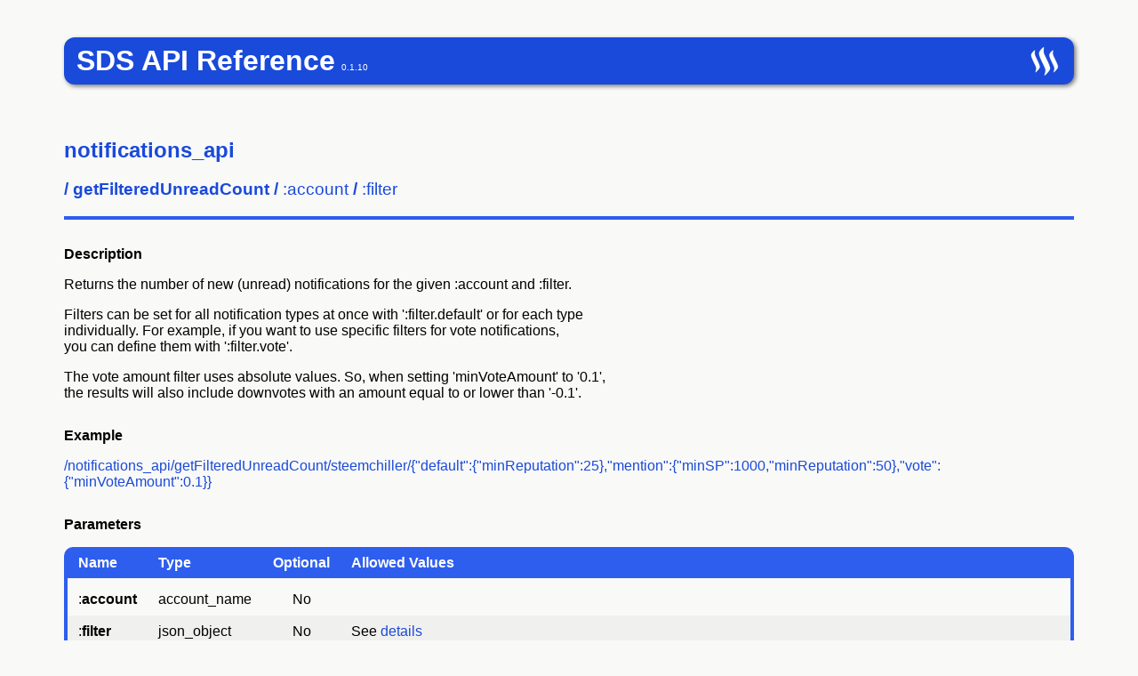

--- FILE ---
content_type: text/html; charset=utf-8
request_url: https://sds.steemworld.org/describeMethod/notifications_api.getFilteredUnreadCount
body_size: 1570
content:
<!DOCTYPE html><html><head><title>notifications_api / getFilteredUnreadCount – SDS API Reference</title><meta name="description" content="Steem Blockchain Data Services API Reference"><meta name="viewport" content="width=device-width, initial-scale=1"><link rel="icon" type="image/png" sizes="32x32" href="/res/favicon-32x32.png"><link rel="icon" type="image/png" sizes="64x64" href="/res/favicon-64x64.png"><link rel="icon" type="image/png" sizes="96x96" href="/res/favicon-96x96.png"><link rel="apple-touch-icon" sizes="180x180" href="/res/favicon-180x180.png"><link rel="stylesheet" href="/res/css/main.css"></head><body><h1><img class="floatRight" src="/res/img/steem-logo-white-38.png" alt="Steem Logo"><a href="/">SDS API Reference</a><span id="versionInfo">0.1.10</span></h1><br><h2><a href="/notifications_api">notifications_api</a></h2><h3><a href="/describeMethod/notifications_api.getFilteredUnreadCount"> / <span class="methodName">getFilteredUnreadCount</span> / <span class="paramName">:account</span> / <span class="paramName">:filter</span></a></h3><hr><h4 class="narrow">Description</h4><p>Returns the number of new (unread) notifications for the given :account and :filter.             
            <p>
            Filters can be set for all notification types at once with ':filter.default' or for each type<br>
            individually. For example, if you want to use specific filters for vote notifications,<br>
            you can define them with ':filter.vote'.
            </p>
            <p>
            The vote amount filter uses absolute values. So, when setting 'minVoteAmount' to '0.1',<br>
            the results will also include downvotes with an amount equal to or lower than '-0.1'.
            </p></p><h4 class="narrow">Example</h4><p><a target="_blank" href="/notifications_api/getFilteredUnreadCount/steemchiller/%7B%22default%22%3A%7B%22minReputation%22%3A25%7D%2C%22mention%22%3A%7B%22minSP%22%3A1000%2C%22minReputation%22%3A50%7D%2C%22vote%22%3A%7B%22minVoteAmount%22%3A0.1%7D%7D">/notifications_api/getFilteredUnreadCount/steemchiller/{"default":{"minReputation":25},"mention":{"minSP":1000,"minReputation":50},"vote":{"minVoteAmount":0.1}}</a></p><h4 class="narrow">Parameters</h4><table class="fullWidth autoColWidth colorizeEvenRows"><thead><tr><th>Name</th><th>Type</th><th class="alignCenter">Optional</th><th>Allowed Values</th><th></th></tr></thead><tbody><tr><td>:<strong>account</strong></td><td>account_name</td><td class="alignCenter">No</td><td></td><td></td></tr><tr><td>:<strong>filter</strong></td><td>json_object</td><td class="alignCenter">No</td><td>See <a href="#fieldDetails_filter">details</a></td><td></td></tr></tbody></table><h4 class="narrow">Result</h4><p>Integer</p><hr class="withMargin"><h4 id="fieldDetails_filter">:filter ( json_object )</h4><table class="fullWidth autoColWidth colorizeEvenRows"><thead><tr><th>Name</th><th>Type</th><th class="alignCenter">Optional</th><th>Allowed Values</th><th></th></tr></thead><tbody><tr><td>.<strong>default</strong></td><td>json_object</td><td class="alignCenter">Yes</td><td>See <a href="#fieldDetails_filter.default">details</a></td><td></td></tr><tr><td>.<strong>follow</strong></td><td>json_object</td><td class="alignCenter">Yes</td><td>See <a href="#fieldDetails_filter.follow">details</a></td><td></td></tr><tr><td>.<strong>mention</strong></td><td>json_object</td><td class="alignCenter">Yes</td><td>See <a href="#fieldDetails_filter.mention">details</a></td><td></td></tr><tr><td>.<strong>reply</strong></td><td>json_object</td><td class="alignCenter">Yes</td><td>See <a href="#fieldDetails_filter.reply">details</a></td><td></td></tr><tr><td>.<strong>resteem</strong></td><td>json_object</td><td class="alignCenter">Yes</td><td>See <a href="#fieldDetails_filter.resteem">details</a></td><td></td></tr><tr><td>.<strong>vote</strong></td><td>json_object</td><td class="alignCenter">Yes</td><td>See <a href="#fieldDetails_filter.vote">details</a></td><td></td></tr></tbody></table><br><h4 id="fieldDetails_filter.default">:filter.default ( json_object )</h4><table class="fullWidth autoColWidth colorizeEvenRows"><thead><tr><th>Name</th><th>Type</th><th class="alignCenter">Optional</th><th>Default</th><th>Allowed Values</th><th></th></tr></thead><tbody><tr><td>.<strong>exclude</strong></td><td>bool</td><td class="alignCenter">Yes</td><td>false</td><td><pre class="allowedValues"><code>- true
- false
- 1
- 0</code></pre></td><td></td></tr><tr><td>.<strong>minSP</strong></td><td>float</td><td class="alignCenter">Yes</td><td>0</td><td></td><td></td></tr><tr><td>.<strong>minReputation</strong></td><td>float</td><td class="alignCenter">Yes</td><td>-100</td><td></td><td></td></tr><tr><td>.<strong>minVoteAmount</strong></td><td>float</td><td class="alignCenter">Yes</td><td>0</td><td></td><td></td></tr></tbody></table><br><h4 id="fieldDetails_filter.follow">:filter.follow ( json_object )</h4><table class="fullWidth autoColWidth colorizeEvenRows"><thead><tr><th>Name</th><th>Type</th><th class="alignCenter">Optional</th><th>Default</th><th>Allowed Values</th><th></th></tr></thead><tbody><tr><td>.<strong>exclude</strong></td><td>bool</td><td class="alignCenter">Yes</td><td>false</td><td><pre class="allowedValues"><code>- true
- false
- 1
- 0</code></pre></td><td></td></tr><tr><td>.<strong>minSP</strong></td><td>float</td><td class="alignCenter">Yes</td><td>0</td><td></td><td></td></tr><tr><td>.<strong>minReputation</strong></td><td>float</td><td class="alignCenter">Yes</td><td>-100</td><td></td><td></td></tr></tbody></table><br><h4 id="fieldDetails_filter.mention">:filter.mention ( json_object )</h4><table class="fullWidth autoColWidth colorizeEvenRows"><thead><tr><th>Name</th><th>Type</th><th class="alignCenter">Optional</th><th>Default</th><th>Allowed Values</th><th></th></tr></thead><tbody><tr><td>.<strong>exclude</strong></td><td>bool</td><td class="alignCenter">Yes</td><td>false</td><td><pre class="allowedValues"><code>- true
- false
- 1
- 0</code></pre></td><td></td></tr><tr><td>.<strong>minSP</strong></td><td>float</td><td class="alignCenter">Yes</td><td>0</td><td></td><td></td></tr><tr><td>.<strong>minReputation</strong></td><td>float</td><td class="alignCenter">Yes</td><td>-100</td><td></td><td></td></tr></tbody></table><br><h4 id="fieldDetails_filter.reply">:filter.reply ( json_object )</h4><table class="fullWidth autoColWidth colorizeEvenRows"><thead><tr><th>Name</th><th>Type</th><th class="alignCenter">Optional</th><th>Default</th><th>Allowed Values</th><th></th></tr></thead><tbody><tr><td>.<strong>exclude</strong></td><td>bool</td><td class="alignCenter">Yes</td><td>false</td><td><pre class="allowedValues"><code>- true
- false
- 1
- 0</code></pre></td><td></td></tr><tr><td>.<strong>minSP</strong></td><td>float</td><td class="alignCenter">Yes</td><td>0</td><td></td><td></td></tr><tr><td>.<strong>minReputation</strong></td><td>float</td><td class="alignCenter">Yes</td><td>-100</td><td></td><td></td></tr></tbody></table><br><h4 id="fieldDetails_filter.resteem">:filter.resteem ( json_object )</h4><table class="fullWidth autoColWidth colorizeEvenRows"><thead><tr><th>Name</th><th>Type</th><th class="alignCenter">Optional</th><th>Default</th><th>Allowed Values</th><th></th></tr></thead><tbody><tr><td>.<strong>exclude</strong></td><td>bool</td><td class="alignCenter">Yes</td><td>false</td><td><pre class="allowedValues"><code>- true
- false
- 1
- 0</code></pre></td><td></td></tr><tr><td>.<strong>minSP</strong></td><td>float</td><td class="alignCenter">Yes</td><td>0</td><td></td><td></td></tr><tr><td>.<strong>minReputation</strong></td><td>float</td><td class="alignCenter">Yes</td><td>-100</td><td></td><td></td></tr></tbody></table><br><h4 id="fieldDetails_filter.vote">:filter.vote ( json_object )</h4><table class="fullWidth autoColWidth colorizeEvenRows"><thead><tr><th>Name</th><th>Type</th><th class="alignCenter">Optional</th><th>Default</th><th>Allowed Values</th><th></th></tr></thead><tbody><tr><td>.<strong>exclude</strong></td><td>bool</td><td class="alignCenter">Yes</td><td>false</td><td><pre class="allowedValues"><code>- true
- false
- 1
- 0</code></pre></td><td></td></tr><tr><td>.<strong>minSP</strong></td><td>float</td><td class="alignCenter">Yes</td><td>0</td><td></td><td></td></tr><tr><td>.<strong>minReputation</strong></td><td>float</td><td class="alignCenter">Yes</td><td>-100</td><td></td><td></td></tr><tr><td>.<strong>minVoteAmount</strong></td><td>float</td><td class="alignCenter">Yes</td><td>0</td><td></td><td></td></tr></tbody></table><footer><span class="floatRight">Built with ♥ by <a target="_blank" href="https://steemit.com/@steemchiller">@steemchiller</a></span><strong>©2024, Steem Blockchain Data Services</strong><br>Creating the Future of Steem Apps</footer></body></html>

--- FILE ---
content_type: text/css; charset=UTF-8
request_url: https://sds.steemworld.org/res/css/main.css
body_size: 3114
content:
:root {
    --page-bg: #f9f9f8;
    --page-text: #000;    
    --page-light-text: #888;
    --header-bg: #1a4ada;
    --header-light-bg: #2e5eee;
    --header-text: #fff;
    --link-text: #1a4ada;
    --border-color: var(--header-light-bg);
    --shadow-color: #777;
    --table-border-color: var(--header-light-bg);
    --table-row-even-bg: #f0f0ef;
}

*,
*:before,
*:after {
  	-webkit-box-sizing: inherit;
	-moz-box-sizing: inherit;
	box-sizing: inherit;
}
html {
    font-family: sans-serif, Arial, Helvetica;
  	-webkit-box-sizing: border-box;
  	-moz-box-sizing: border-box;
  	box-sizing: border-box;
}
body {
    min-width: 800px;
    padding: 1% 5%;
    background: var(--page-bg);
    color: var(--page-text);
    text-rendering: optimizeLegibility;
}
footer {
    border-top: 7px solid var(--border-color);
    border-radius: 16px;
    margin-top: 65px;
    padding: 15px 0;
    line-height: 24px;
}

hr {
	border: 0;
    border-top: 4px solid var(--border-color);
	height: 1px;
}
hr.withMargin {
    margin-top: 32px;
    margin-bottom: 32px;
}
h1 {
    padding: 8px 14px;
    background: var(--header-bg);
    color: var(--header-text);
    border-radius: 12px;
    box-shadow: 2px 2px 5px var(--shadow-color);
}
h1 > a {
    color: var(--header-text);
}
h3.headerSubGroup,
h4.headerWithSpace {
    margin-top: 44px;
}
h4.narrow {
    margin-top: 30px;
    margin-bottom: 16px;
}

a {
	outline: none;
	text-decoration: none;
    color: var(--link-text);
}
a:hover {
	text-decoration: underline;
}

pre > code {
    font-size: 13px;
}
pre.allowedValues {
    max-height: 175px;
    overflow: scroll;
}

table {
    border-spacing: 0;
    border: 4px solid var(--table-border-color);
    border-radius: 10px;
    white-space: nowrap;
}
thead > tr th:first-child {
    border-top-left-radius: 4px;
}
thead > tr th:last-child {
    border-top-right-radius: 4px;
}
tbody > tr:last-child th:first-child {
    border-bottom-left-radius: 4px;
}
tbody > tr:last-child th:last-child {
    border-bottom-right-radius: 4px;
}
th {
    background: var(--table-border-color);
    color: var(--header-text);
}
th,
td {
    text-align: left;
}
th {
    padding: 5px 12px 8px 12px;
}
td {
    padding: 9px 12px 9px 12px;
}
tbody > tr:first-child td {
    padding-top: 15px;
}
tbody > tr:last-child td {
    padding-bottom: 15px;
}
th.alignLeft,
td.alignLeft {
    text-align: left;
}
th.alignCenter,
td.alignCenter {
    text-align: center;
}
th.alignRight,
td.alignRight {
    text-align: right;
}
.floatRight {
    float: right;
}
.fullWidth,
table.autoColWidth thead tr:first-child th:last-child {
    width: 100%;
}
table.colorizeEvenRows tbody tr:nth-child(even) {
    background: var(--table-row-even-bg);
}

.headerGroup {
    display: inline-block;
    width: auto;
    margin-bottom: 0;
    padding: 8px 15px 6px 15px;
    background: var(--header-light-bg);
    color: var(--header-text);
    border-top-left-radius: 10px;
    border-top-right-radius: 10px;
}
.headerRuler {
    margin-top: 0;
}
.methodName {
    font-weight: bold;
}
.paramName {
    font-weight: normal;
}
.paramName.paramOptional {
    color: var(--page-light-text);
}

#versionInfo {
    margin-left: 7px;
    font-size: 10px;
    font-weight: normal;
}
